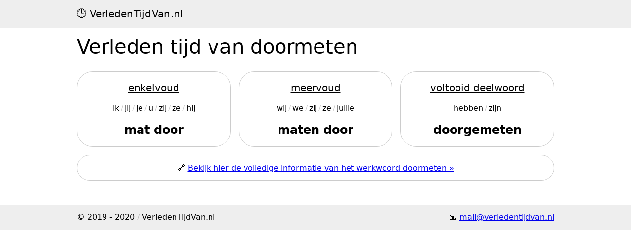

--- FILE ---
content_type: text/html
request_url: https://www.verledentijdvan.nl/doormeten
body_size: 2123
content:
<!DOCTYPE html>
<html lang="nl">
<head>
    <meta charset="utf-8" />
    <meta name="viewport" content="width=device-width, initial-scale=1.0" />
    <meta name="description" content="Alle geldige verleden tijd vervoegingen van het werkwoord doormeten." />

    <title>Verleden tijd van doormeten | VerledenTijdVan.nl</title>

    <style>*{font-family:'Avenir Next','Segoe UI',Roboto,'DejaVu Sans','Ubuntu Light',Ubuntu,'Noto Sans',sans-serif;box-sizing:border-box}html,body{padding:0 0 0 0;margin:0 0 0 0}h1{margin-top:0;font-size:2.5rem;font-weight:normal}h2{font-size:1.1rem;font-weight:bold}.container{max-width:1000px;margin-left:auto;margin-right:auto;padding:0 1rem 0 1rem}@media only screen and (max-width:666px){h1{text-align:center;font-size:2rem}}header{background-color:#eee;padding:1rem 0 1rem 0;margin-bottom:1rem}footer{background-color:#eee;padding:1rem 0 1rem 0;margin-top:3rem}.footerFlexbox{display:flex;flex-direction:row;justify-content:space-between}@media only screen and (max-width:666px){.footerFlexbox{flex-direction:column;text-align:center}.footerFlexbox>div:first-of-type{margin-bottom:1rem}}#logo{font-size:1.25rem}#logo>a{color:#000;text-decoration:none;font-weight:lighter}#logo>a:hover{text-decoration:none}#logo>a::before{content:'🕒 '}#logo>a>span{margin-right:1px}#logo>a>span:nth-child(2){font-weight:normal}@media only screen and (max-width:666px){#logo{text-align:center}}.searchBoxLarge{padding:0 0 0 0;margin-top:2rem;margin-bottom:2rem;position:relative}.searchBoxLarge>input{font-size:2rem;border-radius:2rem;border:1px solid #ccc;padding:.5rem .5rem .5rem 3.5rem;width:100%}.searchBoxLarge>input:focus{outline:none}.searchInputIcon{position:absolute;font-size:1.8rem;padding:.6rem 0 0 .75rem}.searchInputIcon::before{content:'🔍'}#searchResult{position:absolute;width:100%;background-color:#fff;margin:0 auto 0 auto;border-radius:2rem;border:1px solid #ccc;padding:1rem 2rem 1rem 2rem}#searchResult>div{height:2rem;vertical-align:middle;border-bottom:1px solid #eee}#searchResult>div:last-of-type{border-bottom:none}#searchResult>div>a{color:#000}.werkwoord{display:flex;text-align:center}.werkwoord>div{border:1px solid #ccc;border-radius:2rem;flex:1;margin-right:1rem}.werkwoord>div:last-of-type{margin-right:0}.werkwoord h2{font-weight:bold;font-size:1.5rem}.werkwoord h3{font-weight:normal;text-decoration:underline;font-size:1.25rem;text-transform:lowercase}@media only screen and (max-width:666px){.werkwoord{flex-direction:column}.werkwoord>div{margin-right:0;margin-bottom:1rem}.werkwoord>div:last-of-type{margin-bottom:0}}.persoonsvormen{display:flex;list-style:none;justify-content:center;padding:0 0 0 0}.persoonsvormen li+li:before{content:'/';color:#ccc;margin:0 3px 0 3px}.vervoegingSeparator{font-style:italic;color:#bbb;font-size:.8rem}.vervoegingSeparator::before,.vervoegingSeparator::after{content:'—';margin:0 8px 0 8px}.werkwoordDetailsLink{margin-top:1rem;margin-bottom:1rem;padding:1rem;border:1px solid #ccc;border-radius:2rem;text-align:center}</style>
</head>
<body>
    <header>
        <div class="container">
            <div id="logo"><a href="/"><span>Verleden</span><span>Tijd</span><span>Van</span><span>.</span><span>nl</span></a></div>
        </div>
    </header>

    <main role="main">
        
<div class="container">
    <h1>Verleden tijd van doormeten</h1>

        
<div class="werkwoord">
    <div>
        <h3>Enkelvoud</h3>

        
<ul class="persoonsvormen">
        <li>ik</li>
        <li>jij</li>
        <li>je</li>
        <li>u</li>
        <li>zij</li>
        <li>ze</li>
        <li>hij</li>
</ul>

            <h2>mat door</h2>
    </div>

    <div>
        <h3>Meervoud</h3>

        
<ul class="persoonsvormen">
        <li>wij</li>
        <li>we</li>
        <li>zij</li>
        <li>ze</li>
        <li>jullie</li>
</ul>

            <h2>maten door</h2>
    </div>

    <div>
        <h3>Voltooid deelwoord</h3>

        
<ul class="persoonsvormen">
        <li>hebben</li>
        <li>zijn</li>
</ul>

            <h2>doorgemeten</h2>
    </div>
</div>

<div class="werkwoordDetailsLink"><span>🔗&nbsp;</span><a href="https://www.onregelmatigewerkwoorden.nl/werkwoord/doormeten" target="_blank">Bekijk hier de volledige informatie van het werkwoord doormeten »</a></div>
</div>

    </main>

    <footer>
        <div class="container footerFlexbox">
            <div>&copy; 2019 - 2020 <span style="color: #bbbbbb;">/</span> VerledenTijdVan.nl</div>

            <div>📧&nbsp;<a href="mailto:mail@verledentijdvan.nl">mail@verledentijdvan.nl</a></div>
        </div>
    </footer>

    <script>function SearchBox(){}function findWerkwoorden(n){var r=[],u=[],i,t;for(n=n.toLowerCase(),i=0;i<infinitieven.length;i++)t=infinitieven[i],t.startsWith(n)?r.push(t):t.indexOf(n)>-1&&u.push(t);return r.concat(u)}function updateSearch(){var l=document.getElementById("searchInput2"),n=document.getElementById("searchResult"),o=document.getElementById("noResult"),t=l.value.toLowerCase(),u,a,h,f,s;if(t.length<=0){n.style.display="none";o.style.display="none";return}if(u=findWerkwoorden(t),u.length<=0)n.style.display="none",o.style.display="block";else{for(n.style.display="block",o.style.display="none";n.firstChild;)n.removeChild(n.firstChild);for(a="",h=10,f=0;f<Math.min(u.length,h);f++){var i=u[f],e=i.toLowerCase().indexOf(t),v=i.substring(0,e),y=i.substring(e,e+t.length),p=i.substring(e+t.length),c=document.createElement("div"),r=document.createElement("a");r.href="/"+encodeURI(i);s=document.createElement("mark");s.appendChild(document.createTextNode(y));r.appendChild(document.createTextNode(v));r.appendChild(s);r.appendChild(document.createTextNode(p));c.appendChild(r);n.appendChild(c)}}}</script>

    
</body>
</html>
